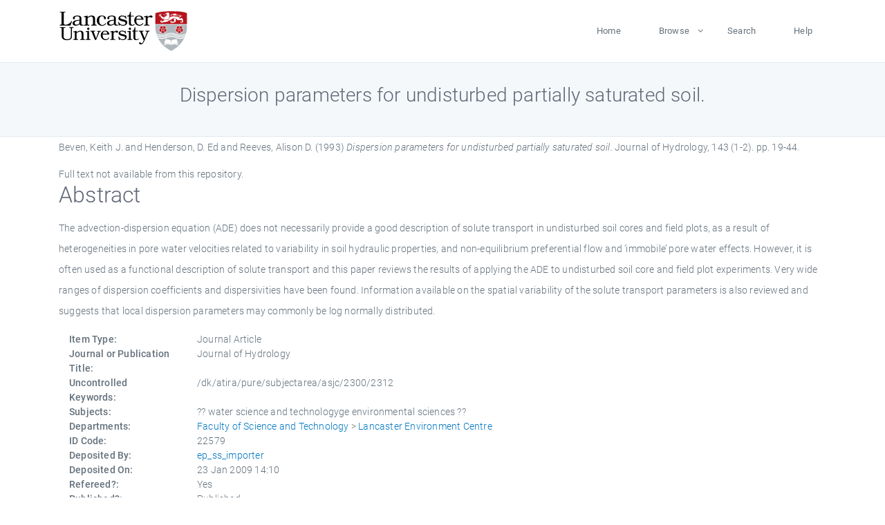

--- FILE ---
content_type: text/html; charset=utf-8
request_url: https://eprints.lancs.ac.uk/id/eprint/22579/
body_size: 4913
content:
<!DOCTYPE html>
<html xmlns="http://www.w3.org/1999/xhtml" lang="en">
  <head>
    <meta charset="utf-8" />
    <title> Dispersion parameters for undisturbed partially saturated soil.  - Lancaster EPrints</title>
    
    
    
    <!-- Google Tag Manager -->
<!--
    <script>(function(w,d,s,l,i){w[l]=w[l]||[];w[l].push({'gtm.start':
    new Date().getTime(),event:'gtm.js'});var f=d.getElementsByTagName(s)[0],
    j=d.createElement(s),dl=l!='dataLayer'?'&amp;l='+l:'';j.async=true;j.src=
    'https://www.googletagmanager.com/gtm.js?id='+i+dl;f.parentNode.insertBefore(j,f);
    })(window,document,'script','dataLayer','GTM-MDLDXCK7');</script>
-->
    <!-- End Google Tag Manager -->
  
    <meta charset="utf-8" />
    <meta name="viewport" content="width=device-width, initial-scale=1, shrink-to-fit=no" />
    <meta name="description" content="" />
    <meta name="author" content="" />
    <link rel="icon" href="/img/basic/favicon.ico" type="image/x-icon" />
    <style>
      .loader {
          position: fixed;
          left: 0;
          top: 0;
          width: 100%;
          height: 100%;
          background-color: #F5F8FA;
          z-index: 9998;
          text-align: center;
      }

      .plane-container {
          position: absolute;
          top: 50%;
          left: 50%;
      }
    </style>
  
    <meta name="eprints.eprintid" content="22579" />
<meta name="eprints.rev_number" content="79" />
<meta name="eprints.eprint_status" content="archive" />
<meta content="1519" name="eprints.userid" />
<meta content="pure" name="eprints.source" />
<meta content="disk0/00/02/25/79" name="eprints.dir" />
<meta content="2009-01-23 14:10:48" name="eprints.datestamp" />
<meta name="eprints.lastmod" content="2025-12-10 20:44:52" />
<meta name="eprints.status_changed" content="2011-01-27 23:05:46" />
<meta name="eprints.type" content="article" />
<meta name="eprints.metadata_visibility" content="show" />
<meta name="eprints.creators_name" content="Beven, Keith J." />
<meta content="Henderson, D. Ed" name="eprints.creators_name" />
<meta name="eprints.creators_name" content="Reeves, Alison D." />
<meta content="k.beven@lancaster.ac.uk" name="eprints.creators_id" />
<meta name="eprints.title" content="Dispersion parameters for undisturbed partially saturated soil." />
<meta content="pub" name="eprints.ispublished" />
<meta content="water science and technologyge environmental sciences" name="eprints.subjects" />
<meta name="eprints.divisions" content="lec" />
<meta name="eprints.keywords" content="/dk/atira/pure/subjectarea/asjc/2300/2312" />
<meta content="The advection-dispersion equation (ADE) does not necessarily provide a good description of solute transport in undisturbed soil cores and field plots, as a result of heterogeneities in pore water velocities related to variability in soil hydraulic properties, and non-equilibrium preferential flow and ‘immobile’ pore water effects. However, it is often used as a functional description of solute transport and this paper reviews the results of applying the ADE to undisturbed soil core and field plot experiments. Very wide ranges of dispersion coefficients and dispersivities have been found. Information available on the spatial variability of the solute transport parameters is also reviewed and suggests that local dispersion parameters may commonly be log normally distributed." name="eprints.abstract" />
<meta content="1993" name="eprints.date" />
<meta name="eprints.date_type" content="published" />
<meta name="eprints.contact_email" content="k.beven@lancaster.ac.uk" />
<meta name="eprints.full_text_status" content="none" />
<meta content="Journal of Hydrology" name="eprints.publication" />
<meta name="eprints.volume" content="143" />
<meta content="1-2" name="eprints.number" />
<meta name="eprints.pagerange" content="19-44" />
<meta content="26" name="eprints.pages" />
<meta content="TRUE" name="eprints.refereed" />
<meta name="eprints.hoa_compliant" content="305" />
<meta content="1993" name="eprints.hoa_date_pub" />
<meta name="eprints.hoa_exclude" content="FALSE" />
<meta content="  Beven, Keith J. and Henderson, D. Ed and Reeves, Alison D.  (1993) Dispersion parameters for undisturbed partially saturated soil.  Journal of Hydrology, 143 (1-2).  pp. 19-44.      " name="eprints.citation" />
<link href="http://purl.org/DC/elements/1.0/" rel="schema.DC" />
<meta content="https://eprints.lancs.ac.uk/id/eprint/22579/" name="DC.relation" />
<meta content="Dispersion parameters for undisturbed partially saturated soil." name="DC.title" />
<meta content="Beven, Keith J." name="DC.creator" />
<meta name="DC.creator" content="Henderson, D. Ed" />
<meta content="Reeves, Alison D." name="DC.creator" />
<meta name="DC.description" content="The advection-dispersion equation (ADE) does not necessarily provide a good description of solute transport in undisturbed soil cores and field plots, as a result of heterogeneities in pore water velocities related to variability in soil hydraulic properties, and non-equilibrium preferential flow and ‘immobile’ pore water effects. However, it is often used as a functional description of solute transport and this paper reviews the results of applying the ADE to undisturbed soil core and field plot experiments. Very wide ranges of dispersion coefficients and dispersivities have been found. Information available on the spatial variability of the solute transport parameters is also reviewed and suggests that local dispersion parameters may commonly be log normally distributed." />
<meta content="1993" name="DC.date" />
<meta name="DC.type" content="Journal Article" />
<meta content="PeerReviewed" name="DC.type" />
<meta name="DC.identifier" content="  Beven, Keith J. and Henderson, D. Ed and Reeves, Alison D.  (1993) Dispersion parameters for undisturbed partially saturated soil.  Journal of Hydrology, 143 (1-2).  pp. 19-44.      " />
<link rel="canonical" href="https://eprints.lancs.ac.uk/id/eprint/22579/" />
<link rel="alternate" type="text/xml; charset=utf-8" href="https://eprints.lancs.ac.uk/cgi/export/eprint/22579/ContextObject/lep-eprint-22579.xml" title="OpenURL ContextObject" />
<link rel="alternate" type="application/json; charset=utf-8" href="https://eprints.lancs.ac.uk/cgi/export/eprint/22579/JSON/lep-eprint-22579.js" title="JSON" />
<link type="text/xml; charset=utf-8" rel="alternate" title="MODS" href="https://eprints.lancs.ac.uk/cgi/export/eprint/22579/MODS/lep-eprint-22579.xml" />
<link title="Refer" href="https://eprints.lancs.ac.uk/cgi/export/eprint/22579/Refer/lep-eprint-22579.refer" type="text/plain" rel="alternate" />
<link href="https://eprints.lancs.ac.uk/cgi/export/eprint/22579/CSV/lep-eprint-22579.csv" title="Multiline CSV" rel="alternate" type="text/csv; charset=utf-8" />
<link rel="alternate" type="text/xml; charset=utf-8" href="https://eprints.lancs.ac.uk/cgi/export/eprint/22579/METS/lep-eprint-22579.xml" title="METS" />
<link href="https://eprints.lancs.ac.uk/cgi/export/eprint/22579/Atom/lep-eprint-22579.xml" title="Atom" rel="alternate" type="application/atom+xml;charset=utf-8" />
<link rel="alternate" type="text/plain; charset=utf-8" href="https://eprints.lancs.ac.uk/cgi/export/eprint/22579/COinS/lep-eprint-22579.txt" title="OpenURL ContextObject in Span" />
<link title="RIOXX2 XML" href="https://eprints.lancs.ac.uk/cgi/export/eprint/22579/RIOXX2/lep-eprint-22579.xml" type="text/xml; charset=utf-8" rel="alternate" />
<link rel="alternate" type="text/n3" href="https://eprints.lancs.ac.uk/cgi/export/eprint/22579/RDFN3/lep-eprint-22579.n3" title="RDF+N3" />
<link href="https://eprints.lancs.ac.uk/cgi/export/eprint/22579/Text/lep-eprint-22579.txt" title="ASCII Citation" rel="alternate" type="text/plain; charset=utf-8" />
<link title="RDF+XML" href="https://eprints.lancs.ac.uk/cgi/export/eprint/22579/RDFXML/lep-eprint-22579.rdf" type="application/rdf+xml" rel="alternate" />
<link title="RDF+N-Triples" href="https://eprints.lancs.ac.uk/cgi/export/eprint/22579/RDFNT/lep-eprint-22579.nt" type="text/plain" rel="alternate" />
<link href="https://eprints.lancs.ac.uk/cgi/export/eprint/22579/DC/lep-eprint-22579.txt" title="Dublin Core" rel="alternate" type="text/plain; charset=utf-8" />
<link href="https://eprints.lancs.ac.uk/cgi/export/eprint/22579/XML/lep-eprint-22579.xml" title="EP3 XML" rel="alternate" type="application/vnd.eprints.data+xml; charset=utf-8" />
<link type="text/plain" rel="alternate" title="Reference Manager" href="https://eprints.lancs.ac.uk/cgi/export/eprint/22579/RIS/lep-eprint-22579.ris" />
<link title="HTML Citation" href="https://eprints.lancs.ac.uk/cgi/export/eprint/22579/HTML/lep-eprint-22579.html" type="text/html; charset=utf-8" rel="alternate" />
<link href="https://eprints.lancs.ac.uk/cgi/export/eprint/22579/EndNote/lep-eprint-22579.enw" title="EndNote" rel="alternate" type="text/plain; charset=utf-8" />
<link title="MPEG-21 DIDL" href="https://eprints.lancs.ac.uk/cgi/export/eprint/22579/DIDL/lep-eprint-22579.xml" type="text/xml; charset=utf-8" rel="alternate" />
<link rel="alternate" type="text/plain; charset=utf-8" href="https://eprints.lancs.ac.uk/cgi/export/eprint/22579/Simple/lep-eprint-22579.txt" title="Simple Metadata" />
<link href="https://eprints.lancs.ac.uk/cgi/export/eprint/22579/BibTeX/lep-eprint-22579.bib" title="BibTeX" rel="alternate" type="text/plain; charset=utf-8" />
<link rel="Top" href="https://eprints.lancs.ac.uk/" />
    <link rel="Sword" href="https://eprints.lancs.ac.uk/sword-app/servicedocument" />
    <link rel="SwordDeposit" href="https://eprints.lancs.ac.uk/id/contents" />
    <link rel="Search" href="https://eprints.lancs.ac.uk/cgi/search" type="text/html" />
    <link title="Lancaster EPrints" rel="Search" href="https://eprints.lancs.ac.uk/cgi/opensearchdescription" type="application/opensearchdescription+xml" />
    <script src="https://www.google.com/jsapi" type="text/javascript">
//padder
</script><script type="text/javascript">
// <![CDATA[
google.load("visualization", "1", {packages:["corechart", "geochart"]});
// ]]></script><script type="text/javascript">
// <![CDATA[
var eprints_http_root = "https://eprints.lancs.ac.uk";
var eprints_http_cgiroot = "https://eprints.lancs.ac.uk/cgi";
var eprints_oai_archive_id = "eprints.lancs.ac.uk";
var eprints_logged_in = false;
var eprints_logged_in_userid = 0;
var eprints_logged_in_username = "";
var eprints_logged_in_usertype = "";
// ]]></script>
    <style type="text/css">.ep_logged_in { display: none }</style>
    <link rel="stylesheet" href="/style/auto-3.4.5.css" type="text/css" />
    <script src="/javascript/auto-3.4.5.js" type="text/javascript">
//padder
</script>
    <link rel="stylesheet" href="/style/app.css" type="text/css" />
    <!--[if lte IE 6]>
        <link rel="stylesheet" type="text/css" href="/style/ie6.css" />
   <![endif]-->
    <meta name="Generator" content="EPrints 3.4.5" />
    <meta http-equiv="Content-Type" content="text/html; charset=UTF-8" />
    <meta http-equiv="Content-Language" content="en" />
    
    
    <script src="/js/app.js">// <!-- No script --></script>
  
  </head>
  <body>
    
      
    <!-- Google Tag Manager (noscript) -->
<!--
    <noscript><iframe src="https://www.googletagmanager.com/ns.html?id=GTM-MDLDXCK7"
	height="0" width="0" style="display:none;visibility:hidden"></iframe></noscript>
-->
    <!-- End Google Tag Manager (noscript) -->
  
      <!-- Pre loader -->
      <div id="loader" class="loader" role="region" aria-label="Page loading">
          <div class="plane-container">
              <div class="l-s-2 blink">LOADING</div>
          </div>
      </div>     
  
    <div id="app" class="paper-loading">

      

      
  <!--    <epc:pin ref="pagetop"/> -->
      
      <div class="invisible-links" role="navigation">
          <a href="#main_content">Skip to main content</a>
      </div>
  
      <nav class="mainnav navbar navbar-default justify-content-between">
          <div class="container relative">
              <a class="offcanvas dl-trigger paper-nav-toggle" data-toggle="offcanvas" aria-expanded="false" aria-label="Toggle navigation">
                  <i></i>
              </a>
              <a class="navbar-brand" href="https://www.lancaster.ac.uk">
                  <div class="logo"><div class="logo-wrapper">
                      <img class="d-inline-block align-top" style="height: 60px;" alt="Lancaster University homepage" src="https://www.lancaster.ac.uk/media/wdp/style-assets/images/logos/lu-logo.svg" />
                  </div></div>
              </a>
              <div class="paper_menu">
                  <div id="dl-menu" class="xv-menuwrapper responsive-menu">
                      <ul class="dl-menu align-items-center">
                          <li><a href="http://eprints.lancs.ac.uk">Home</a></li>
                          <li class="parent"><a href="#">Browse</a>
                              <ul class="lg-submenu">
                                  <li><a href="http://eprints.lancs.ac.uk/view/year/">By Year</a></li>
                                  <li><a href="http://eprints.lancs.ac.uk/view/subjects/">By Subject</a></li>
                                  <li><a href="http://eprints.lancs.ac.uk/view/divisions/">By Department</a></li>
                                  <!-- <li><a href="#project">By Project</a></li> -->
                              </ul>
                          </li>
                          <li><a href="https://eprints.lancs.ac.uk/cgi/search/advanced">Search</a></li>
                          <li><a href="http://eprints.lancs.ac.uk/help">Help</a></li>
                      </ul>
                  </div>
              </div>
          </div>
      </nav>
  

      <main class="page" id="main_content">
        <div class="search-section">
          <div class="container">
            <h1> Dispersion parameters for undisturbed partially saturated soil. </h1>
          </div>
        </div>
        <div class="container">
          <div class="ep_summary_content"><div class="ep_summary_content_top"></div><div class="ep_summary_content_left"></div><div class="ep_summary_content_right"></div><div class="ep_summary_content_main">

  <p style="margin-bottom: 1em">
    


    <span class="person_name">Beven, Keith J.</span> and <span class="person_name">Henderson, D. Ed</span> and <span class="person_name">Reeves, Alison D.</span>
  

(1993)

<em>Dispersion parameters for undisturbed partially saturated soil.</em>


    Journal of Hydrology, 143 (1-2).
     pp. 19-44.
    
  


  



  </p>

  

  

    
      Full text not available from this repository.
      
    
  
    

  

  

  
    <h2 id="label-abstract">Abstract</h2>
    <p style="text-align: left; margin: 1em auto 0em auto" aria-labelledby="label-abstract"><p class="ep_field_para">The advection-dispersion equation (ADE) does not necessarily provide a good description of solute transport in undisturbed soil cores and field plots, as a result of heterogeneities in pore water velocities related to variability in soil hydraulic properties, and non-equilibrium preferential flow and ‘immobile’ pore water effects. However, it is often used as a functional description of solute transport and this paper reviews the results of applying the ADE to undisturbed soil core and field plot experiments. Very wide ranges of dispersion coefficients and dispersivities have been found. Information available on the spatial variability of the solute transport parameters is also reviewed and suggests that local dispersion parameters may commonly be log normally distributed.</p></p>
  

  <div class="container">
    <div class="row">
      <div class="col-2 field-label" id="label-type">Item Type:</div>
      <div class="col-10 field-value" aria-labelledby="label-type">
        Journal Article
        
        
        
      </div>
    </div>
    
    
      
        <div class="row">
          <div class="col-2 field-label" id="label-publication">Journal or Publication Title:</div>
          <div class="col-10 field-value" aria-labelledby="label-publication">Journal of Hydrology</div>
        </div>
      
    
      
    
      
    
      
        <div class="row">
          <div class="col-2 field-label" id="label-keywords">Uncontrolled Keywords:</div>
          <div class="col-10 field-value" aria-labelledby="label-keywords">/dk/atira/pure/subjectarea/asjc/2300/2312</div>
        </div>
      
    
      
        <div class="row">
          <div class="col-2 field-label" id="label-subjects">Subjects:</div>
          <div class="col-10 field-value" aria-labelledby="label-subjects">?? water science and technologyge environmental sciences ??</div>
        </div>
      
    
      
        <div class="row">
          <div class="col-2 field-label" id="label-divisions">Departments:</div>
          <div class="col-10 field-value" aria-labelledby="label-divisions"><a href="https://eprints.lancs.ac.uk/view/divisions/fas/">Faculty of Science and Technology</a> &gt; <a href="https://eprints.lancs.ac.uk/view/divisions/lec/">Lancaster Environment Centre</a></div>
        </div>
      
    
      
        <div class="row">
          <div class="col-2 field-label" id="label-eprintid">ID Code:</div>
          <div class="col-10 field-value" aria-labelledby="label-eprintid">22579</div>
        </div>
      
    
      
    
      
        <div class="row">
          <div class="col-2 field-label" id="label-userid">Deposited By:</div>
          <div class="col-10 field-value" aria-labelledby="label-userid">

<a href="https://eprints.lancs.ac.uk/cgi/users/home?screen=User::View&amp;userid=1519"><span class="ep_name_citation"><span class="person_name">ep_ss_importer</span></span></a>

</div>
        </div>
      
    
      
        <div class="row">
          <div class="col-2 field-label" id="label-datestamp">Deposited On:</div>
          <div class="col-10 field-value" aria-labelledby="label-datestamp">23 Jan 2009 14:10</div>
        </div>
      
    
      
        <div class="row">
          <div class="col-2 field-label" id="label-refereed">Refereed?:</div>
          <div class="col-10 field-value" aria-labelledby="label-refereed">Yes</div>
        </div>
      
    
      
        <div class="row">
          <div class="col-2 field-label" id="label-ispublished">Published?:</div>
          <div class="col-10 field-value" aria-labelledby="label-ispublished">Published</div>
        </div>
      
    
      
        <div class="row">
          <div class="col-2 field-label" id="label-lastmod">Last Modified:</div>
          <div class="col-10 field-value" aria-labelledby="label-lastmod">10 Dec 2025 20:44</div>
        </div>
      
    
    <div class="row">
      <div class="col-2 field-label" id="label-uri">URI:</div>
      <div class="col-10 field-value" aria-labelledby="label-uri"><a href="https://eprints.lancs.ac.uk/id/eprint/22579">https://eprints.lancs.ac.uk/id/eprint/22579</a></div>
    </div>
  </div>

  
  

<!--
  <epc:if test="!$flags{preview}">
    <epc:phrase ref="summary_page:actions"/>
    <div class="container ep_summary_page_actions">
    <epc:foreach expr="action_list('eprint_summary_page_actions',$item)" iterator="action">
      <div class="row">
        <div class="col-2"><epc:print expr="$action.action_icon()" /></div>
        <div class="col-10"><epc:print expr="$action.action_title()" /></div>
      </div>
    </epc:foreach>
    </div>
  </epc:if>
-->

</div><div class="ep_summary_content_bottom"></div><div class="ep_summary_content_after"></div></div>
        </div>
      </main>

      
      <footer>
          <div class="container">
              <div class="row" style="justify-content: space-between;">
                  <div class=" col-lg-4 col-xl-6 col-12 responsive-phone footer-library"><a href="https://www.lancaster.ac.uk/library" class="">
                      <div class="logo"><div class="logo-wrapper">
                          <img src="https://www.lancaster.ac.uk/media/wdp/style-assets/images/library/library-logo.svg" style="height: 60px" alt="Lancaster University Library homepage" />
                          <span class="circle"></span>
                      </div></div>
                  </a>
                  </div>
                  <div class="col-xl-3 responsive-phone">
                      <div class="h6">Links</div>
                      <ul class="footer-links">
                          <li><a href="https://www.eprints.org/uk/index.php/eprints-software/">EPrints</a></li>
                          <li><a href="http://eprints.lancs.ac.uk/help">FAQ</a></li>
                          <li><a href="https://www.lancaster.ac.uk/privacy/">Privacy Policy</a></li>
                      </ul>
                  </div>
                  <div class="col-6 col-md-12 col-12 col-xl-3 responsive-phone">
                      <div class="h6">Connect via Social Media</div>
                      <ul class="social">
                          <li class="facebook"><a href="https://en-gb.facebook.com/LancasterUniversityLibrary/" aria-label="Facebook"><span class="icon icon-facebook"></span></a>
                          </li>
                          <li class="twitter"><a href="https://twitter.com/LancasterUniLib" aria-label="Twitter"><span class="icon icon-twitter"></span></a>
                          </li>
                      </ul>
                      <div class="copyrights">
                          <p>© 2020 Lancaster University Library</p>
                      </div>
                  </div>
              </div>
          </div>
      </footer>
  

    </div>
  </body>
</html>